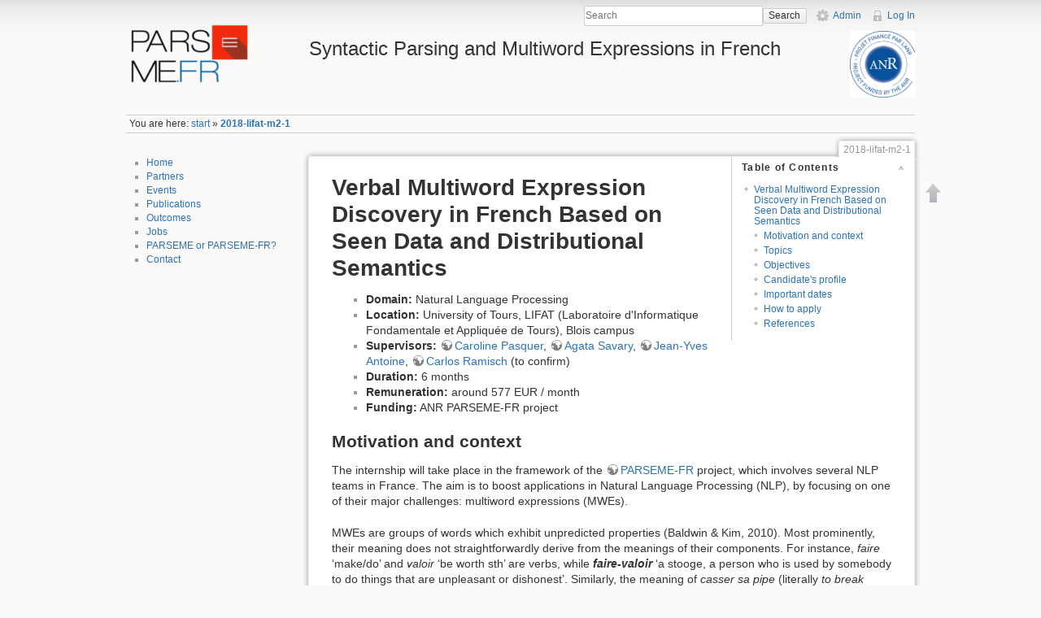

--- FILE ---
content_type: text/html; charset=utf-8
request_url: https://parsemefr.lis-lab.fr/doku.php?id=2018-lifat-m2-1
body_size: 7079
content:
<!DOCTYPE html>
<html lang="en" dir="ltr" class="no-js">
<head>
    <meta charset="utf-8" />
    <title>2018-lifat-m2-1 [Syntactic Parsing and Multiword Expressions in French]</title>
    <script>(function(H){H.className=H.className.replace(/\bno-js\b/,'js')})(document.documentElement)</script>
    <meta name="generator" content="DokuWiki"/>
<meta name="robots" content="index,follow"/>
<meta name="keywords" content="2018-lifat-m2-1"/>
<link rel="search" type="application/opensearchdescription+xml" href="/lib/exe/opensearch.php" title="Syntactic Parsing and Multiword Expressions in French"/>
<link rel="start" href="/"/>
<link rel="manifest" href="/lib/exe/manifest.php"/>
<link rel="alternate" type="application/rss+xml" title="Recent Changes" href="/feed.php"/>
<link rel="alternate" type="application/rss+xml" title="Current namespace" href="/feed.php?mode=list&amp;ns="/>
<link rel="alternate" type="text/html" title="Plain HTML" href="/doku.php?do=export_xhtml&amp;id=2018-lifat-m2-1"/>
<link rel="alternate" type="text/plain" title="Wiki Markup" href="/doku.php?do=export_raw&amp;id=2018-lifat-m2-1"/>
<link rel="canonical" href="https://parsemefr.lis-lab.fr/doku.php?id=2018-lifat-m2-1"/>
<link rel="stylesheet" href="/lib/exe/css.php?t=dokuwiki-custom&amp;tseed=bbb281bc4be3faf30c8784244654df6b"/>
<!--[if gte IE 9]><!-->
<script >/*<![CDATA[*/var NS='';var JSINFO = {"id":"2018-lifat-m2-1","namespace":"","ACT":"show","useHeadingNavigation":0,"useHeadingContent":0};
/*!]]>*/</script>
<script charset="utf-8" src="/lib/exe/jquery.php?tseed=5bb1a98b139b46abd22c69cae01d7704" defer="defer"></script>
<script charset="utf-8" src="/lib/exe/js.php?t=dokuwiki-custom&amp;tseed=bbb281bc4be3faf30c8784244654df6b" defer="defer"></script>
<!--<![endif]-->
    <meta name="viewport" content="width=device-width,initial-scale=1" />
    <link rel="shortcut icon" href="/lib/tpl/dokuwiki-custom/images/favicon.ico" />
<link rel="apple-touch-icon" href="/lib/tpl/dokuwiki-custom/images/apple-touch-icon.png" />
    <meta name="keywords" content="PARSEME-FR,ANR,multiword,expression,parsing,French,research,project,Agence Nationale de la Recherche,Parsing,Syntactic Parsing,university"/>
   <meta name="google-site-verification" content="6md7c9iQgiqR3NbNV_D37Sfw4YPOYGMmn-RufmVenVQ" />
</head>

<body>
    <!--[if lte IE 7 ]><div id="IE7"><![endif]--><!--[if IE 8 ]><div id="IE8"><![endif]-->
    <div id="dokuwiki__site"><div id="dokuwiki__top"
        class="dokuwiki site mode_show showSidebar hasSidebar">

        
<!-- ********** HEADER ********** -->
<div id="dokuwiki__header"><div class="pad group">

    
    <div class="headings group">
        <ul class="a11y skip">
            <li><a href="#dokuwiki__content">skip to content</a></li>
        </ul>

        <h1><a href="/doku.php?id=start"  accesskey="h" title="PARSEME-FR"><img class="logo1" src="/lib/tpl/dokuwiki-custom/images/logo.png" width="156" height="80" alt="PARSEME-FR Project" /> <span>Syntactic Parsing and Multiword Expressions in French</span></a>         
        </h1>
    </div>

    <div class="tools group">
        <!-- USER TOOLS -->
                    <div id="dokuwiki__usertools">
                <h3 class="a11y">User Tools</h3>
                <ul>
                    <form action="/doku.php?id=start" method="get" role="search" class="search doku_form" id="dw__search" accept-charset="utf-8"><input type="hidden" name="do" value="search" /><input type="hidden" name="id" value="2018-lifat-m2-1" /><div class="no"><input name="q" type="text" class="edit" title="[F]" accesskey="f" placeholder="Search" autocomplete="on" id="qsearch__in" value="" /><button value="1" type="submit" title="Search">Search</button><div id="qsearch__out" class="ajax_qsearch JSpopup"></div></div></form><li><a href="/doku.php?id=2018-lifat-m2-1&amp;do=admin"  class="action admin" rel="nofollow" title="Admin">Admin</a></li><li><a href="/doku.php?id=2018-lifat-m2-1&amp;do=login&amp;sectok="  class="action login" rel="nofollow" title="Log In">Log In</a></li>                </ul>
            </div>
        
        <div id="dokuwiki__sitetools">
            <h3 class="a11y">Site Tools</h3>
            <div class="mobileTools">
                <form action="/doku.php" method="get" accept-charset="utf-8"><div class="no"><input type="hidden" name="id" value="2018-lifat-m2-1" /><select name="do" class="edit quickselect" title="Tools"><option value="">Tools</option><optgroup label="Site Tools"><option value="media">Media Manager</option></optgroup><optgroup label="User Tools"><option value="login">Log In</option></optgroup></select><button type="submit">&gt;</button></div></form>            </div>
            <ul>
                            </ul>
        </div>
		<a href="http://www.agence-nationale-recherche.fr/" target="_blank"><img src="/lib/tpl/dokuwiki-custom/images/logoanr.png" width="80" alt="Agence Nationale de la Recherche" class="logo2"/></a>        <!-- SITE TOOLS -->

    </div>

    <!-- BREADCRUMBS -->
            <div class="breadcrumbs">
                            <div class="youarehere"><span class="bchead">You are here: </span><span class="home"><bdi><a href="/doku.php?id=start" class="wikilink1" title="start" data-wiki-id="start">start</a></bdi></span> » <bdi><a href="/doku.php?id=2018-lifat-m2-1" class="wikilink1" title="2018-lifat-m2-1" data-wiki-id="2018-lifat-m2-1">2018-lifat-m2-1</a></bdi></div>
                                </div>
    
    
    <hr class="a11y" />
</div></div><!-- /header -->

        <div class="wrapper group">

                            <!-- ********** ASIDE ********** -->
                <div id="dokuwiki__aside"><div class="pad include group">
                    <h3 class="toggle">Sidebar</h3>
                    <div class="content">
                                                                        <ul>
<li class="level1"><div class="li"> <a href="/doku.php?id=start" class="wikilink1" title="start" data-wiki-id="start">Home</a></div>
</li>
<li class="level1"><div class="li"> <a href="/doku.php?id=partners" class="wikilink1" title="partners" data-wiki-id="partners">Partners</a></div>
</li>
<li class="level1"><div class="li"> <a href="/doku.php?id=events" class="wikilink1" title="events" data-wiki-id="events">Events</a></div>
</li>
<li class="level1"><div class="li"> <a href="/doku.php?id=publications" class="wikilink1" title="publications" data-wiki-id="publications">Publications</a></div>
</li>
<li class="level1"><div class="li"> <a href="/doku.php?id=outcomes" class="wikilink1" title="outcomes" data-wiki-id="outcomes">Outcomes</a></div>
</li>
<li class="level1"><div class="li"> <a href="/doku.php?id=internships" class="wikilink1" title="internships" data-wiki-id="internships">Jobs</a></div>
</li>
<li class="level1"><div class="li"> <a href="/doku.php?id=parsemelinks" class="wikilink1" title="parsemelinks" data-wiki-id="parsemelinks">PARSEME or PARSEME-FR?</a></div>
</li>
<li class="level1"><div class="li"> <a href="/doku.php?id=contact" class="wikilink1" title="contact" data-wiki-id="contact">Contact</a></div>
</li>
</ul>
                                            </div>
                </div></div><!-- /aside -->
            
            <!-- ********** CONTENT ********** -->
            <div id="dokuwiki__content"><div class="pad group">

                <div class="pageId"><span>2018-lifat-m2-1</span></div>

                <div class="page group">
                                                            <!-- wikipage start -->
                    <!-- TOC START -->
<div id="dw__toc" class="dw__toc">
<h3 class="toggle">Table of Contents</h3>
<div>

<ul class="toc">
<li class="level1"><div class="li"><a href="#verbal_multiword_expression_discovery_in_french_based_on_seen_data_and_distributional_semantics">Verbal Multiword Expression Discovery in French Based on Seen Data and Distributional Semantics</a></div>
<ul class="toc">
<li class="level2"><div class="li"><a href="#motivation_and_context">Motivation and context</a></div></li>
<li class="level2"><div class="li"><a href="#topics">Topics</a></div></li>
<li class="level2"><div class="li"><a href="#objectives">Objectives</a></div></li>
<li class="level2"><div class="li"><a href="#candidate_s_profile">Candidate&#039;s profile</a></div></li>
<li class="level2"><div class="li"><a href="#important_dates">Important dates</a></div></li>
<li class="level2"><div class="li"><a href="#how_to_apply">How to apply</a></div></li>
<li class="level2"><div class="li"><a href="#references">References</a></div></li>
</ul></li>
</ul>
</div>
</div>
<!-- TOC END -->

<h1 class="sectionedit1" id="verbal_multiword_expression_discovery_in_french_based_on_seen_data_and_distributional_semantics">Verbal Multiword Expression Discovery in French Based on Seen Data and Distributional Semantics</h1>
<div class="level1">
<ul>
<li class="level1"><div class="li"> <strong>Domain:</strong> Natural Language Processing</div>
</li>
<li class="level1"><div class="li"> <strong>Location:</strong> University of Tours, LIFAT (Laboratoire d&#039;Informatique Fondamentale et Appliquée de Tours), Blois campus</div>
</li>
<li class="level1"><div class="li"> <strong>Supervisors:</strong> <a href="https://fr.linkedin.com/in/caroline-pasquer-8a2479111" class="urlextern" target="_blank" title="https://fr.linkedin.com/in/caroline-pasquer-8a2479111" rel="noopener">Caroline Pasquer</a>,  <a href="http://www.info.univ-tours.fr/~savary/" class="urlextern" target="_blank" title="http://www.info.univ-tours.fr/~savary/" rel="noopener">Agata Savary</a>, <a href="http://www.info.univ-tours.fr/~antoine/" class="urlextern" target="_blank" title="http://www.info.univ-tours.fr/~antoine/" rel="noopener">Jean-Yves Antoine</a>, <a href="http://pageperso.lif.univ-mrs.fr/carlos.ramisch/" class="urlextern" target="_blank" title="http://pageperso.lif.univ-mrs.fr/carlos.ramisch/" rel="noopener">Carlos Ramisch</a> (to confirm)</div>
</li>
<li class="level1"><div class="li"> <strong>Duration:</strong> 6 months  </div>
</li>
<li class="level1"><div class="li"> <strong>Remuneration:</strong>  around 577 EUR / month</div>
</li>
<li class="level1"><div class="li"> <strong>Funding:</strong> ANR PARSEME-FR project</div>
</li>
</ul>

</div>

<h2 class="sectionedit2" id="motivation_and_context">Motivation and context</h2>
<div class="level2">

<p>
The internship will take place in the framework of the <a href="http://parsemefr.lis-lab.fr" class="urlextern" target="_blank" title="http://parsemefr.lis-lab.fr" rel="noopener">PARSEME-FR</a> project, which involves several NLP teams in France. The aim is to boost applications in Natural Language Processing (NLP), by focusing on one of their major challenges: multiword expressions (MWEs).
</p>

<p>
MWEs are groups of words which exhibit unpredicted properties (Baldwin &amp; Kim, 2010). Most prominently, their meaning does not straightforwardly derive from the meanings of their components. For instance,  <em>faire</em> ‘make/do’ and <em>valoir</em> ‘be worth sth’ are verbs, while <em><strong>faire-valoir</strong></em> ‘a stooge, a person who is used by somebody to do things that are unpleasant or dishonest’. Similarly, the meaning of <em>casser sa pipe</em> (literally <em>to break one’s pipe</em>) ‘to die’ cannot be straightforwardly deduced from the meanings of the individual components. Additionally, MWEs exhibit unpredicted morpho-syntactic and lexical constraints. For instance, replacing the verb in <em><strong>lancer</strong> un <strong>appel</strong></em> (lit. <em>to throw a call</em>) ‘to issue a call’ by a synonym yields an invalid expression <em>*jeter un appel</em> ‘to throw a call’. Doing alike in <em><strong>casser sa pipe</strong></em> ‘to die’  imposes a literal reading of the resulting expression: <em>briser sa pipe</em> ‘to break one’s pipe’.
</p>

<p>
One of the main aims of MWE-oriented NLP research is to model such expressions so as to optimize their automatic processing (for instance, to avoid their literal translation in machine translation systems). Two major MWE-related NLP tasks include <strong>MWE discovery</strong> and <strong>MWE identification</strong>. In the former, the input consists in large quantities of raw texts and the output is a list of potential MWEs. In the latter, and identifier takes a text on input and automatically annotates (points at) the occurrences of MWEs in it. MWE identification is a pre-requisite for downstream applications such as machine translation (which may want to treat MWEs with dedicated procedures). 
</p>

<p>
Automatic identification of MWEs in 19 languages was addressed by the PARSEME shared task1 (Ramisch et al., 20182018), in which the BdTln team participated with the VarIDE system (Pasquer et al., 2018a). The results of the shared task show that identifying <strong>unseen MWEs</strong> (i.e. those MWEs which do not occur in the training data) is particularly challenging. Thus, identification should, ideally, exploit not only annotated corpora but also MWE lexicons and MWE discovery methods.
</p>

</div>

<h2 class="sectionedit3" id="topics">Topics</h2>
<div class="level2">

<p>
This internship is dedicated to discovering how MWE discovery could benefit from the previously seen data, rather than be performed from scratch. The hypothesis to be tested is that new (unseen) MWEs of certain types can be discovered due to their semantic similarity with known (previously seen) MWEs. For instance, knowing that <em><strong>haute température</strong></em> ‘high temperature’ is a known MWE, and replacing its components by synonyms and antonyms, we obtain semantically close but previously unseen MWEs such as <em><strong>température élevée</strong></em> ‘high temperature’ or <em><strong>basse/moyenne température</strong></em> ‘low/middle temperature’ (Savary &amp; Jacquemin, 2003). Thus, new MWEs might be discovered by examining <strong>lexical substitution</strong> performed within known MWEs. The challenge is to discover to which degree lexical substitution yields valid MWEs, rather than spurious MWE candidates. For instance, a known MWE <em><strong>prendre</strong> un <strong>bain</strong></em> ‘to take a bath’ allows us to discover <em><strong>prendre</strong> une <strong>douche</strong></em> ‘to take a shower’. But the use of other semantically related but more distant words leads to invalid or literal expressions, such as <em>prendre une baignoire</em> ‘to take a bathtub’ or <em>prendre un WC</em> ‘to take a WC’.
</p>

<p>
To perform lexical substitution, a model of semantic similarity of words and expressions is needed. Previous work exploited semantic resources such as WordNet. In this internship, we focus on the domain of <strong>distributional semantics</strong>, which is based on the hypothesis that words having a similar meaning occur in similar contexts. Recent developments in distributional semantics include the construction of <strong>word embeddings</strong>, i.e. mappings from words or expressions to low-dimensional vectors of real numbers, which are expected to represent co-occurrence contexts of these words/expressions in a compact way. Thus, an embedding of a word/expression can be considered an abstract representation of its meaning. 
</p>

</div>

<h2 class="sectionedit4" id="objectives">Objectives</h2>
<div class="level2">

<p>
The objectives of this internship are to exploit word embeddings for discovery of new MWEs based on their semantic proximity to the previously seen MWEs, contained in a lexicon or in an annotated corpus (resources of both types belong to the outcomes of the PARSEME-FR project). The discovery should lead to (semi-)automatic enrichment of these initial resources. Two stages are to be considered:
</p>
<ul>
<li class="level1"><div class="li"> candidates for new MWEs are generated by replacing individual components of known MWEs by their semantically close words, established notably via word embeddings;</div>
</li>
<li class="level1"><div class="li"> the candidates generated in this way are filtered based on their corpus frequency or contexts of occurrence; for instance, adjectives <em>chaud/froid</em> ‘hot/cold’ tend to co-occur more frequently with <em>*prendre* un <strong>bain</strong>/une <strong>douche</strong></em> ‘to take a bath/shower’ than with <em><strong>prendre</strong> une <strong>baignoire</strong></em> (spacieuse/solide…) ‘take a (huge/solid) bathtub’.</div>
</li>
</ul>

<p>
Possible extensions of the objectives:
</p>
<ul>
<li class="level1"><div class="li"> integrating MWE discovery with MWE identification in <em>varIDE</em></div>
</li>
<li class="level1"><div class="li"> coupling word embedding-based lexical replacement with semantic resources such as WordNet.</div>
</li>
</ul>

</div>

<h2 class="sectionedit5" id="candidate_s_profile">Candidate&#039;s profile</h2>
<div class="level2">
<ul>
<li class="level1"><div class="li"> 2nd-year master student in computational linguistics, computer science or alike</div>
</li>
<li class="level1"><div class="li"> Interests in linguistics and familiarity with language technology</div>
</li>
<li class="level1"><div class="li"> Good knowledge of French</div>
</li>
<li class="level1"><div class="li"> Good programming skills, preferably in Python</div>
</li>
</ul>

</div>

<h2 class="sectionedit6" id="important_dates">Important dates</h2>
<div class="level2">
<ul>
<li class="level1"><div class="li"> Application deadline: 15 December 2018 (or until filled)</div>
</li>
<li class="level1"><div class="li"> Notification: 15 January 2018</div>
</li>
<li class="level1"><div class="li"> Position starts: around February-March 2018</div>
</li>
<li class="level1"><div class="li"> Position ends: around July-August 2018</div>
</li>
</ul>

</div>

<h2 class="sectionedit7" id="how_to_apply">How to apply</h2>
<div class="level2">

<p>
Send your CV and a cover letter to:
</p>
<ul>
<li class="level1"><div class="li"> Caroline Pasquer: first.last@etu.univ-tours.fr</div>
</li>
<li class="level1"><div class="li"> Agata Savary, Jean-Yves Antoine: first.last@univ-tours.fr</div>
</li>
<li class="level1"><div class="li"> Carlos Ramisch: first.last@lis-lab.fr</div>
</li>
</ul>

</div>

<h2 class="sectionedit8" id="references">References</h2>
<div class="level2">
<ul>
<li class="level1"><div class="li"> Baldwin, T. and Kim, S. N. (2010) <a href="https://people.eng.unimelb.edu.au/tbaldwin/pubs/handbook2009.pdf" class="urlextern" target="_blank" title="https://people.eng.unimelb.edu.au/tbaldwin/pubs/handbook2009.pdf" rel="noopener">Multiword Expressions</a>, in Nitin Indurkhya and Fred J. Damerau (eds.)  Handbook of Natural Language Processing, Second Edition, CRC Press, Boca Raton, USA, pp. 267-292.</div>
</li>
<li class="level1"><div class="li"> Farahmand, M. Henderson, J., <a href="http://www.aclweb.org/anthology/W16-1809" class="urlextern" target="_blank" title="http://www.aclweb.org/anthology/W16-1809" rel="noopener">|Modeling the non-substitutability of multiword expressions with distributional semantics and a loglinear model</a>, Proceedings of the <abbr title="Access Control List">ACL</abbr> 2016 Workshop on MWEs. Berlin, pp.61-66, 2016.</div>
</li>
<li class="level1"><div class="li"> Afsaneh Fazly, Paul Cook and Suzanne Stevenson. 2009. <a href="http://www.aclweb.org/anthology/J09-1005" class="urlextern" target="_blank" title="http://www.aclweb.org/anthology/J09-1005" rel="noopener">Unsupervised type and token identification of idiomatic expressions</a>. Computational Linguistics 35(1):61–103</div>
</li>
<li class="level1"><div class="li"> Peng, J., Aharodnik, K., Feldman, A.. (2018). A Distributional Semantics Model for Idiom Detection - The Case of English and Russian. Special Session on Natural Language Processing in Artificial Intelligence, 675-682</div>
</li>
<li class="level1"><div class="li"> Pasquer, C., Savary, A., Antoine, J.-Y., Ramisch, C. (2018b) <a href="http://aclweb.org/anthology/C18-1219" class="urlextern" target="_blank" title="http://aclweb.org/anthology/C18-1219" rel="noopener">If you’ve seen some, you’ve seen them all: Identifying variants of multiword expressions</a>, in the Proceedings of the 27th International Conference on Computational Linguistics (COLING-18), Santa Fe, USA. </div>
</li>
<li class="level1"><div class="li"> Ramisch C., Cordeiro, S., Savary, A., Vincze, V. et al. (2018) <a href="http://aclweb.org/anthology/W18-4925" class="urlextern" target="_blank" title="http://aclweb.org/anthology/W18-4925" rel="noopener">Edition 1.1 of the PARSEME Shared Task on Automatic Identification of Verbal Multiword Expressions</a>. the Joint Workshop on Linguistic Annotation, Multiword Expressions and Constructions (LAW-MWE-CxG-2018), Aug 2018, Santa Fe, United States. Proceedings of the Joint Workshop on Linguistic Annotation, Multiword Expressions and Constructions (LAW-MWE-CxG-2018), pp.222 - 240.</div>
</li>
<li class="level1"><div class="li"> Savary, A., Jacquemin, Ch. (2003): <a href="https://link.springer.com/content/pdf/10.1007%2F978-3-540-45115-0_6.pdf" class="urlextern" target="_blank" title="https://link.springer.com/content/pdf/10.1007%2F978-3-540-45115-0_6.pdf" rel="noopener">Reducing Information Variation in Text</a>, in Renals, S., Grefenstette, G. (eds.) Text- and Speech-Triggered Information Access, Proceedings of TESTIA 2000, 8th ELSNET European Summer School on Language and Speech Communication, Lecture Notes in Artificial Intelligence 2705, Springer Verlag, pp. 145-181.</div>
</li>
</ul>

<p>
——————————
</p>

</div>

                    <!-- wikipage stop -->
                                    </div>

                <div class="docInfo"><bdi>2018-lifat-m2-1.txt</bdi> · Last modified: 2018/09/21 14:42 by <bdi>agata.savary</bdi></div>

                            </div></div><!-- /content -->

            <hr class="a11y" />

            <!-- PAGE ACTIONS -->
            <div id="dokuwiki__pagetools">
                <h3 class="a11y">Page Tools</h3>
                <div class="tools">
                    <ul>
                        <li><a href="#dokuwiki__top"  class="action top" accesskey="t" rel="nofollow" title="Back to top [T]"><span>Back to top</span></a></li>                    </ul>
                </div>
            </div>
        </div><!-- /wrapper -->

        
<!-- ********** FOOTER ********** -->
<div id="dokuwiki__footer"><div class="pad">
    
    <div class="buttons">
                <a href="http://www.dokuwiki.org/donate" title="Donate" target="_blank"><img
            src="/lib/tpl/dokuwiki-custom/images/button-donate.gif" width="80" height="15" alt="Donate" /></a>
        <a href="http://www.php.net" title="Powered by PHP" target="_blank"><img
            src="/lib/tpl/dokuwiki-custom/images/button-php.gif" width="80" height="15" alt="Powered by PHP" /></a>
        <a href="http://validator.w3.org/check/referer" title="Valid HTML5" target="_blank"><img
            src="/lib/tpl/dokuwiki-custom/images/button-html5.png" width="80" height="15" alt="Valid HTML5" /></a>
        <a href="http://jigsaw.w3.org/css-validator/check/referer?profile=css3" title="Valid CSS" target="_blank"><img
            src="/lib/tpl/dokuwiki-custom/images/button-css.png" width="80" height="15" alt="Valid CSS" /></a>
        <a href="http://dokuwiki.org/" title="Driven by DokuWiki" target="_blank"><img
            src="/lib/tpl/dokuwiki-custom/images/button-dw.png" width="80" height="15" alt="Driven by DokuWiki" /></a>
    </div>
</div></div><!-- /footer -->

    </div></div><!-- /site -->

    <div class="no"><img src="/lib/exe/taskrunner.php?id=2018-lifat-m2-1&amp;1768726354" width="2" height="1" alt="" /></div>
    <div id="screen__mode" class="no"></div>    <!--[if ( lte IE 7 | IE 8 ) ]></div><![endif]-->
</body>
</html>
